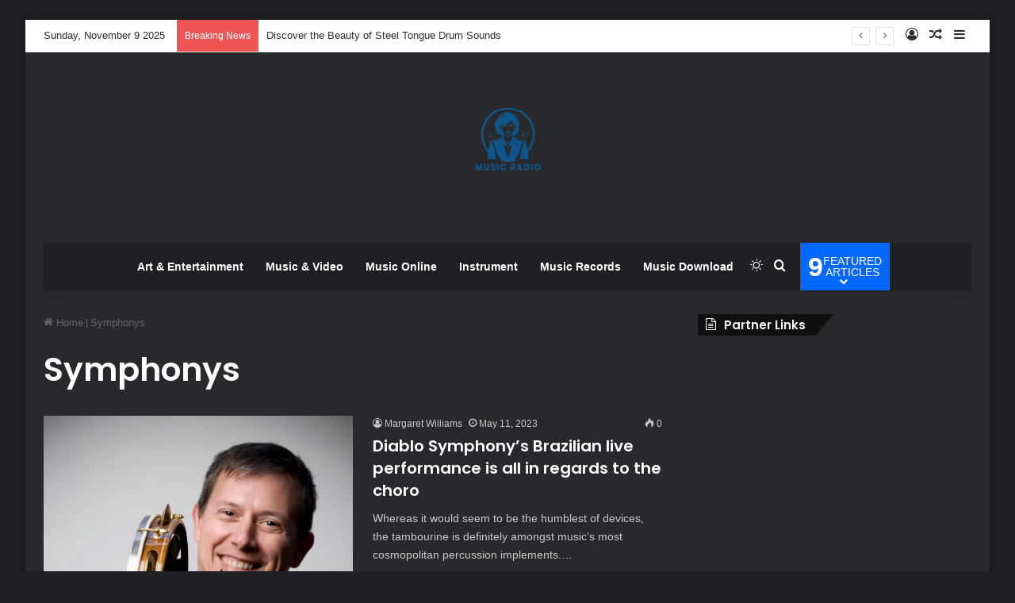

--- FILE ---
content_type: text/html; charset=UTF-8
request_url: https://247musicradio.com/tag/symphonys
body_size: 15188
content:
<!DOCTYPE html>
<html lang="en-US" class="dark-skin" data-skin="dark">
<head>
	<meta charset="UTF-8" />
	<link rel="profile" href="https://gmpg.org/xfn/11" />
	<title>Symphonys &#8211; 247 Music Radio</title>
<meta name='robots' content='max-image-preview:large' />
	<style>img:is([sizes="auto" i], [sizes^="auto," i]) { contain-intrinsic-size: 3000px 1500px }</style>
	<link rel="alternate" type="application/rss+xml" title="247 Music Radio &raquo; Feed" href="https://247musicradio.com/feed" />
		<script type="text/javascript">
			try {
				if( 'undefined' != typeof localStorage ){
					var tieSkin = localStorage.getItem('tie-skin');
				}

				
				var html = document.getElementsByTagName('html')[0].classList,
						htmlSkin = 'light';

				if( html.contains('dark-skin') ){
					htmlSkin = 'dark';
				}

				if( tieSkin != null && tieSkin != htmlSkin ){
					html.add('tie-skin-inverted');
					var tieSkinInverted = true;
				}

				if( tieSkin == 'dark' ){
					html.add('dark-skin');
				}
				else if( tieSkin == 'light' ){
					html.remove( 'dark-skin' );
				}
				
			} catch(e) { console.log( e ) }

		</script>
		<link rel="alternate" type="application/rss+xml" title="247 Music Radio &raquo; Symphonys Tag Feed" href="https://247musicradio.com/tag/symphonys/feed" />

		<style type="text/css">
			:root{				
			--tie-preset-gradient-1: linear-gradient(135deg, rgba(6, 147, 227, 1) 0%, rgb(155, 81, 224) 100%);
			--tie-preset-gradient-2: linear-gradient(135deg, rgb(122, 220, 180) 0%, rgb(0, 208, 130) 100%);
			--tie-preset-gradient-3: linear-gradient(135deg, rgba(252, 185, 0, 1) 0%, rgba(255, 105, 0, 1) 100%);
			--tie-preset-gradient-4: linear-gradient(135deg, rgba(255, 105, 0, 1) 0%, rgb(207, 46, 46) 100%);
			--tie-preset-gradient-5: linear-gradient(135deg, rgb(238, 238, 238) 0%, rgb(169, 184, 195) 100%);
			--tie-preset-gradient-6: linear-gradient(135deg, rgb(74, 234, 220) 0%, rgb(151, 120, 209) 20%, rgb(207, 42, 186) 40%, rgb(238, 44, 130) 60%, rgb(251, 105, 98) 80%, rgb(254, 248, 76) 100%);
			--tie-preset-gradient-7: linear-gradient(135deg, rgb(255, 206, 236) 0%, rgb(152, 150, 240) 100%);
			--tie-preset-gradient-8: linear-gradient(135deg, rgb(254, 205, 165) 0%, rgb(254, 45, 45) 50%, rgb(107, 0, 62) 100%);
			--tie-preset-gradient-9: linear-gradient(135deg, rgb(255, 203, 112) 0%, rgb(199, 81, 192) 50%, rgb(65, 88, 208) 100%);
			--tie-preset-gradient-10: linear-gradient(135deg, rgb(255, 245, 203) 0%, rgb(182, 227, 212) 50%, rgb(51, 167, 181) 100%);
			--tie-preset-gradient-11: linear-gradient(135deg, rgb(202, 248, 128) 0%, rgb(113, 206, 126) 100%);
			--tie-preset-gradient-12: linear-gradient(135deg, rgb(2, 3, 129) 0%, rgb(40, 116, 252) 100%);
			--tie-preset-gradient-13: linear-gradient(135deg, #4D34FA, #ad34fa);
			--tie-preset-gradient-14: linear-gradient(135deg, #0057FF, #31B5FF);
			--tie-preset-gradient-15: linear-gradient(135deg, #FF007A, #FF81BD);
			--tie-preset-gradient-16: linear-gradient(135deg, #14111E, #4B4462);
			--tie-preset-gradient-17: linear-gradient(135deg, #F32758, #FFC581);

			
					--main-nav-background: #1f2024;
					--main-nav-secondry-background: rgba(0,0,0,0.2);
					--main-nav-primary-color: #0088ff;
					--main-nav-contrast-primary-color: #FFFFFF;
					--main-nav-text-color: #FFFFFF;
					--main-nav-secondry-text-color: rgba(225,255,255,0.5);
					--main-nav-main-border-color: rgba(255,255,255,0.07);
					--main-nav-secondry-border-color: rgba(255,255,255,0.04);
				--tie-buttons-radius: 8px;
			}
		</style>
	<meta name="viewport" content="width=device-width, initial-scale=1.0" /><script type="text/javascript">
/* <![CDATA[ */
window._wpemojiSettings = {"baseUrl":"https:\/\/s.w.org\/images\/core\/emoji\/16.0.1\/72x72\/","ext":".png","svgUrl":"https:\/\/s.w.org\/images\/core\/emoji\/16.0.1\/svg\/","svgExt":".svg","source":{"concatemoji":"https:\/\/247musicradio.com\/wp-includes\/js\/wp-emoji-release.min.js?ver=6.8.3"}};
/*! This file is auto-generated */
!function(s,n){var o,i,e;function c(e){try{var t={supportTests:e,timestamp:(new Date).valueOf()};sessionStorage.setItem(o,JSON.stringify(t))}catch(e){}}function p(e,t,n){e.clearRect(0,0,e.canvas.width,e.canvas.height),e.fillText(t,0,0);var t=new Uint32Array(e.getImageData(0,0,e.canvas.width,e.canvas.height).data),a=(e.clearRect(0,0,e.canvas.width,e.canvas.height),e.fillText(n,0,0),new Uint32Array(e.getImageData(0,0,e.canvas.width,e.canvas.height).data));return t.every(function(e,t){return e===a[t]})}function u(e,t){e.clearRect(0,0,e.canvas.width,e.canvas.height),e.fillText(t,0,0);for(var n=e.getImageData(16,16,1,1),a=0;a<n.data.length;a++)if(0!==n.data[a])return!1;return!0}function f(e,t,n,a){switch(t){case"flag":return n(e,"\ud83c\udff3\ufe0f\u200d\u26a7\ufe0f","\ud83c\udff3\ufe0f\u200b\u26a7\ufe0f")?!1:!n(e,"\ud83c\udde8\ud83c\uddf6","\ud83c\udde8\u200b\ud83c\uddf6")&&!n(e,"\ud83c\udff4\udb40\udc67\udb40\udc62\udb40\udc65\udb40\udc6e\udb40\udc67\udb40\udc7f","\ud83c\udff4\u200b\udb40\udc67\u200b\udb40\udc62\u200b\udb40\udc65\u200b\udb40\udc6e\u200b\udb40\udc67\u200b\udb40\udc7f");case"emoji":return!a(e,"\ud83e\udedf")}return!1}function g(e,t,n,a){var r="undefined"!=typeof WorkerGlobalScope&&self instanceof WorkerGlobalScope?new OffscreenCanvas(300,150):s.createElement("canvas"),o=r.getContext("2d",{willReadFrequently:!0}),i=(o.textBaseline="top",o.font="600 32px Arial",{});return e.forEach(function(e){i[e]=t(o,e,n,a)}),i}function t(e){var t=s.createElement("script");t.src=e,t.defer=!0,s.head.appendChild(t)}"undefined"!=typeof Promise&&(o="wpEmojiSettingsSupports",i=["flag","emoji"],n.supports={everything:!0,everythingExceptFlag:!0},e=new Promise(function(e){s.addEventListener("DOMContentLoaded",e,{once:!0})}),new Promise(function(t){var n=function(){try{var e=JSON.parse(sessionStorage.getItem(o));if("object"==typeof e&&"number"==typeof e.timestamp&&(new Date).valueOf()<e.timestamp+604800&&"object"==typeof e.supportTests)return e.supportTests}catch(e){}return null}();if(!n){if("undefined"!=typeof Worker&&"undefined"!=typeof OffscreenCanvas&&"undefined"!=typeof URL&&URL.createObjectURL&&"undefined"!=typeof Blob)try{var e="postMessage("+g.toString()+"("+[JSON.stringify(i),f.toString(),p.toString(),u.toString()].join(",")+"));",a=new Blob([e],{type:"text/javascript"}),r=new Worker(URL.createObjectURL(a),{name:"wpTestEmojiSupports"});return void(r.onmessage=function(e){c(n=e.data),r.terminate(),t(n)})}catch(e){}c(n=g(i,f,p,u))}t(n)}).then(function(e){for(var t in e)n.supports[t]=e[t],n.supports.everything=n.supports.everything&&n.supports[t],"flag"!==t&&(n.supports.everythingExceptFlag=n.supports.everythingExceptFlag&&n.supports[t]);n.supports.everythingExceptFlag=n.supports.everythingExceptFlag&&!n.supports.flag,n.DOMReady=!1,n.readyCallback=function(){n.DOMReady=!0}}).then(function(){return e}).then(function(){var e;n.supports.everything||(n.readyCallback(),(e=n.source||{}).concatemoji?t(e.concatemoji):e.wpemoji&&e.twemoji&&(t(e.twemoji),t(e.wpemoji)))}))}((window,document),window._wpemojiSettings);
/* ]]> */
</script>

<style id='wp-emoji-styles-inline-css' type='text/css'>

	img.wp-smiley, img.emoji {
		display: inline !important;
		border: none !important;
		box-shadow: none !important;
		height: 1em !important;
		width: 1em !important;
		margin: 0 0.07em !important;
		vertical-align: -0.1em !important;
		background: none !important;
		padding: 0 !important;
	}
</style>
<link rel='stylesheet' id='dashicons-css' href='https://247musicradio.com/wp-includes/css/dashicons.min.css?ver=6.8.3' type='text/css' media='all' />
<link rel='stylesheet' id='admin-bar-css' href='https://247musicradio.com/wp-includes/css/admin-bar.min.css?ver=6.8.3' type='text/css' media='all' />
<style id='admin-bar-inline-css' type='text/css'>

    /* Hide CanvasJS credits for P404 charts specifically */
    #p404RedirectChart .canvasjs-chart-credit {
        display: none !important;
    }
    
    #p404RedirectChart canvas {
        border-radius: 6px;
    }

    .p404-redirect-adminbar-weekly-title {
        font-weight: bold;
        font-size: 14px;
        color: #fff;
        margin-bottom: 6px;
    }

    #wpadminbar #wp-admin-bar-p404_free_top_button .ab-icon:before {
        content: "\f103";
        color: #dc3545;
        top: 3px;
    }
    
    #wp-admin-bar-p404_free_top_button .ab-item {
        min-width: 80px !important;
        padding: 0px !important;
    }
    
    /* Ensure proper positioning and z-index for P404 dropdown */
    .p404-redirect-adminbar-dropdown-wrap { 
        min-width: 0; 
        padding: 0;
        position: static !important;
    }
    
    #wpadminbar #wp-admin-bar-p404_free_top_button_dropdown {
        position: static !important;
    }
    
    #wpadminbar #wp-admin-bar-p404_free_top_button_dropdown .ab-item {
        padding: 0 !important;
        margin: 0 !important;
    }
    
    .p404-redirect-dropdown-container {
        min-width: 340px;
        padding: 18px 18px 12px 18px;
        background: #23282d !important;
        color: #fff;
        border-radius: 12px;
        box-shadow: 0 8px 32px rgba(0,0,0,0.25);
        margin-top: 10px;
        position: relative !important;
        z-index: 999999 !important;
        display: block !important;
        border: 1px solid #444;
    }
    
    /* Ensure P404 dropdown appears on hover */
    #wpadminbar #wp-admin-bar-p404_free_top_button .p404-redirect-dropdown-container { 
        display: none !important;
    }
    
    #wpadminbar #wp-admin-bar-p404_free_top_button:hover .p404-redirect-dropdown-container { 
        display: block !important;
    }
    
    #wpadminbar #wp-admin-bar-p404_free_top_button:hover #wp-admin-bar-p404_free_top_button_dropdown .p404-redirect-dropdown-container {
        display: block !important;
    }
    
    .p404-redirect-card {
        background: #2c3338;
        border-radius: 8px;
        padding: 18px 18px 12px 18px;
        box-shadow: 0 2px 8px rgba(0,0,0,0.07);
        display: flex;
        flex-direction: column;
        align-items: flex-start;
        border: 1px solid #444;
    }
    
    .p404-redirect-btn {
        display: inline-block;
        background: #dc3545;
        color: #fff !important;
        font-weight: bold;
        padding: 5px 22px;
        border-radius: 8px;
        text-decoration: none;
        font-size: 17px;
        transition: background 0.2s, box-shadow 0.2s;
        margin-top: 8px;
        box-shadow: 0 2px 8px rgba(220,53,69,0.15);
        text-align: center;
        line-height: 1.6;
    }
    
    .p404-redirect-btn:hover {
        background: #c82333;
        color: #fff !important;
        box-shadow: 0 4px 16px rgba(220,53,69,0.25);
    }
    
    /* Prevent conflicts with other admin bar dropdowns */
    #wpadminbar .ab-top-menu > li:hover > .ab-item,
    #wpadminbar .ab-top-menu > li.hover > .ab-item {
        z-index: auto;
    }
    
    #wpadminbar #wp-admin-bar-p404_free_top_button:hover > .ab-item {
        z-index: 999998 !important;
    }
    
</style>
<link rel='stylesheet' id='ez-toc-css' href='https://247musicradio.com/wp-content/plugins/easy-table-of-contents/assets/css/screen.min.css?ver=2.0.76' type='text/css' media='all' />
<style id='ez-toc-inline-css' type='text/css'>
div#ez-toc-container .ez-toc-title {font-size: 120%;}div#ez-toc-container .ez-toc-title {font-weight: 500;}div#ez-toc-container ul li , div#ez-toc-container ul li a {font-size: 95%;}div#ez-toc-container ul li , div#ez-toc-container ul li a {font-weight: 500;}div#ez-toc-container nav ul ul li {font-size: 90%;}
.ez-toc-container-direction {direction: ltr;}.ez-toc-counter ul{counter-reset: item ;}.ez-toc-counter nav ul li a::before {content: counters(item, '.', decimal) '. ';display: inline-block;counter-increment: item;flex-grow: 0;flex-shrink: 0;margin-right: .2em; float: left; }.ez-toc-widget-direction {direction: ltr;}.ez-toc-widget-container ul{counter-reset: item ;}.ez-toc-widget-container nav ul li a::before {content: counters(item, '.', decimal) '. ';display: inline-block;counter-increment: item;flex-grow: 0;flex-shrink: 0;margin-right: .2em; float: left; }
</style>
<link rel='stylesheet' id='tie-css-base-css' href='https://247musicradio.com/wp-content/themes/jannah/assets/css/base.min.css?ver=7.2.0' type='text/css' media='all' />
<link rel='stylesheet' id='tie-css-styles-css' href='https://247musicradio.com/wp-content/themes/jannah/assets/css/style.min.css?ver=7.2.0' type='text/css' media='all' />
<link rel='stylesheet' id='tie-css-widgets-css' href='https://247musicradio.com/wp-content/themes/jannah/assets/css/widgets.min.css?ver=7.2.0' type='text/css' media='all' />
<link rel='stylesheet' id='tie-css-helpers-css' href='https://247musicradio.com/wp-content/themes/jannah/assets/css/helpers.min.css?ver=7.2.0' type='text/css' media='all' />
<link rel='stylesheet' id='tie-fontawesome5-css' href='https://247musicradio.com/wp-content/themes/jannah/assets/css/fontawesome.css?ver=7.2.0' type='text/css' media='all' />
<link rel='stylesheet' id='tie-css-ilightbox-css' href='https://247musicradio.com/wp-content/themes/jannah/assets/ilightbox/dark-skin/skin.css?ver=7.2.0' type='text/css' media='all' />
<style id='tie-css-ilightbox-inline-css' type='text/css'>
.wf-active .logo-text,.wf-active h1,.wf-active h2,.wf-active h3,.wf-active h4,.wf-active h5,.wf-active h6,.wf-active .the-subtitle{font-family: 'Poppins';}
</style>
<script type="text/javascript" src="https://247musicradio.com/wp-includes/js/jquery/jquery.min.js?ver=3.7.1" id="jquery-core-js"></script>
<script type="text/javascript" src="https://247musicradio.com/wp-includes/js/jquery/jquery-migrate.min.js?ver=3.4.1" id="jquery-migrate-js"></script>
<link rel="https://api.w.org/" href="https://247musicradio.com/wp-json/" /><link rel="alternate" title="JSON" type="application/json" href="https://247musicradio.com/wp-json/wp/v2/tags/2256" /><link rel="EditURI" type="application/rsd+xml" title="RSD" href="https://247musicradio.com/xmlrpc.php?rsd" />
<meta name="generator" content="WordPress 6.8.3" />
<!-- FIFU:meta:begin:image -->
<meta property="og:image" content="https://i0.wp.com/www.mercurynews.com/wp-content/uploads/2023/05/SJM-L-TEASERS-0511-02.jpg?fit=620,9999px&ssl=1" />
<!-- FIFU:meta:end:image --><!-- FIFU:meta:begin:twitter -->
<meta name="twitter:image" content="https://i0.wp.com/www.mercurynews.com/wp-content/uploads/2023/05/SJM-L-TEASERS-0511-02.jpg?fit=620,9999px&ssl=1" />
<!-- FIFU:meta:end:twitter --><!-- HFCM by 99 Robots - Snippet # 1: GSC -->
<meta name="google-site-verification" content="H5h7BST8AR9KDJJZbIHdoLepLEBK0K4WIT9un5e03o8" />
<!-- /end HFCM by 99 Robots -->
<!-- HFCM by 99 Robots - Snippet # 2: getlinko -->
<meta name="getlinko-verify-code" content="getlinko-verify-42345d9265bb7fd5f479032dc92fbf4288f4b43e"/>
<!-- /end HFCM by 99 Robots -->
<meta http-equiv="X-UA-Compatible" content="IE=edge">
<link rel="icon" href="https://247musicradio.com/wp-content/uploads/2023/01/cropped-radio-4416301-3663952-32x32.png" sizes="32x32" />
<link rel="icon" href="https://247musicradio.com/wp-content/uploads/2023/01/cropped-radio-4416301-3663952-192x192.png" sizes="192x192" />
<link rel="apple-touch-icon" href="https://247musicradio.com/wp-content/uploads/2023/01/cropped-radio-4416301-3663952-180x180.png" />
<meta name="msapplication-TileImage" content="https://247musicradio.com/wp-content/uploads/2023/01/cropped-radio-4416301-3663952-270x270.png" />
</head>

<body id="tie-body" class="archive tag tag-symphonys tag-2256 wp-theme-jannah boxed-layout framed-layout wrapper-has-shadow block-head-4 block-head-6 magazine2 is-thumb-overlay-disabled is-desktop is-header-layout-2 sidebar-right has-sidebar">



<div class="background-overlay">

	<div id="tie-container" class="site tie-container">

		
		<div id="tie-wrapper">

			
<header id="theme-header" class="theme-header header-layout-2 main-nav-dark main-nav-default-dark main-nav-below main-nav-boxed no-stream-item top-nav-active top-nav-light top-nav-default-light top-nav-above has-shadow has-normal-width-logo mobile-header-default">
	
<nav id="top-nav"  class="has-date-breaking-components top-nav header-nav has-breaking-news" aria-label="Secondary Navigation">
	<div class="container">
		<div class="topbar-wrapper">

			
					<div class="topbar-today-date">
						Sunday, November 9 2025					</div>
					
			<div class="tie-alignleft">
				
<div class="breaking controls-is-active">

	<span class="breaking-title">
		<span class="tie-icon-bolt breaking-icon" aria-hidden="true"></span>
		<span class="breaking-title-text">Breaking News</span>
	</span>

	<ul id="breaking-news-in-header" class="breaking-news" data-type="reveal" data-arrows="true">

		
							<li class="news-item">
								<a href="https://247musicradio.com/discover-the-beauty-of-steel-tongue-drum-sounds.html">Discover the Beauty of Steel Tongue Drum Sounds</a>
							</li>

							
							<li class="news-item">
								<a href="https://247musicradio.com/music-online-explore-new-releases-and-discover-hidden-gems.html">Music Online: Explore New Releases and Discover Hidden Gems</a>
							</li>

							
							<li class="news-item">
								<a href="https://247musicradio.com/instrument-trends-whats-next-in-precision-and-performance.html">Instrument Trends: What&#8217;s Next in Precision and Performance</a>
							</li>

							
							<li class="news-item">
								<a href="https://247musicradio.com/music-download-trends-and-safe-practices-in-2024.html">Music Download Trends and Safe Practices in 2024</a>
							</li>

							
							<li class="news-item">
								<a href="https://247musicradio.com/art-entertainment-celebrating-talent-and-innovation-in-the-arts.html">Art &#038; Entertainment: Celebrating Talent and Innovation in the Arts</a>
							</li>

							
							<li class="news-item">
								<a href="https://247musicradio.com/music-video-the-ultimate-guide-to-multimedia-entertainment.html">Music &#038; Video: The Ultimate Guide to Multimedia Entertainment</a>
							</li>

							
							<li class="news-item">
								<a href="https://247musicradio.com/music-records-worth-collecting-for-every-genre-lover.html">Music Records Worth Collecting for Every Genre Lover</a>
							</li>

							
							<li class="news-item">
								<a href="https://247musicradio.com/music-online-a-gateway-to-global-sounds-and-artists.html">Music Online: A Gateway to Global Sounds and Artists</a>
							</li>

							
							<li class="news-item">
								<a href="https://247musicradio.com/instrument-history-tracing-the-roots-of-musical-expression.html">Instrument History: Tracing the Roots of Musical Expression</a>
							</li>

							
							<li class="news-item">
								<a href="https://247musicradio.com/music-video-collaborations-blending-artistic-expressions.html">Music &#038; Video Collaborations: Blending Artistic Expressions</a>
							</li>

							
	</ul>
</div><!-- #breaking /-->
			</div><!-- .tie-alignleft /-->

			<div class="tie-alignright">
				<ul class="components">
	
		<li class=" popup-login-icon menu-item custom-menu-link">
			<a href="#" class="lgoin-btn tie-popup-trigger">
				<span class="tie-icon-author" aria-hidden="true"></span>
				<span class="screen-reader-text">Log In</span>			</a>
		</li>

				<li class="random-post-icon menu-item custom-menu-link">
		<a href="/tag/symphonys?random-post=1" class="random-post" title="Random Article" rel="nofollow">
			<span class="tie-icon-random" aria-hidden="true"></span>
			<span class="screen-reader-text">Random Article</span>
		</a>
	</li>
		<li class="side-aside-nav-icon menu-item custom-menu-link">
		<a href="#">
			<span class="tie-icon-navicon" aria-hidden="true"></span>
			<span class="screen-reader-text">Sidebar</span>
		</a>
	</li>
	</ul><!-- Components -->			</div><!-- .tie-alignright /-->

		</div><!-- .topbar-wrapper /-->
	</div><!-- .container /-->
</nav><!-- #top-nav /-->

<div class="container header-container">
	<div class="tie-row logo-row">

		
		<div class="logo-wrapper">
			<div class="tie-col-md-4 logo-container clearfix">
				<div id="mobile-header-components-area_1" class="mobile-header-components"><ul class="components"><li class="mobile-component_menu custom-menu-link"><a href="#" id="mobile-menu-icon" class=""><span class="tie-mobile-menu-icon tie-icon-grid-4"></span><span class="screen-reader-text">Menu</span></a></li></ul></div>
		<div id="logo" class="image-logo" >

			
			<a title="247 Music Radio" href="https://247musicradio.com/">
				
				<picture class="tie-logo-default tie-logo-picture">
					
					<source class="tie-logo-source-default tie-logo-source" srcset="https://247musicradio.com/wp-content/uploads/2025/07/Screenshot_2025-07-19_093449-removebg-preview-1.png">
					<img class="tie-logo-img-default tie-logo-img" src="https://247musicradio.com/wp-content/uploads/2025/07/Screenshot_2025-07-19_093449-removebg-preview-1.png" alt="247 Music Radio" width="560" height="160" style="max-height:160px; width: auto;" />
				</picture>
						</a>

			
		</div><!-- #logo /-->

		<div id="mobile-header-components-area_2" class="mobile-header-components"><ul class="components"><li class="mobile-component_search custom-menu-link">
				<a href="#" class="tie-search-trigger-mobile">
					<span class="tie-icon-search tie-search-icon" aria-hidden="true"></span>
					<span class="screen-reader-text">Search for</span>
				</a>
			</li></ul></div>			</div><!-- .tie-col /-->
		</div><!-- .logo-wrapper /-->

		
	</div><!-- .tie-row /-->
</div><!-- .container /-->

<div class="main-nav-wrapper">
	<nav id="main-nav" data-skin="search-in-main-nav" class="main-nav header-nav live-search-parent menu-style-solid-bg menu-style-side-arrow"  aria-label="Primary Navigation">
		<div class="container">

			<div class="main-menu-wrapper">

				
				<div id="menu-components-wrap">

					
					<div class="main-menu main-menu-wrap">
						<div id="main-nav-menu" class="main-menu header-menu"><ul id="menu-navigasi-atas" class="menu"><li id="menu-item-25" class="menu-item menu-item-type-taxonomy menu-item-object-category menu-item-25"><a href="https://247musicradio.com/category/art-entertainment">Art &amp; Entertainment</a></li>
<li id="menu-item-27" class="menu-item menu-item-type-taxonomy menu-item-object-category menu-item-27"><a href="https://247musicradio.com/category/music-video">Music &amp; Video</a></li>
<li id="menu-item-29" class="menu-item menu-item-type-taxonomy menu-item-object-category menu-item-29"><a href="https://247musicradio.com/category/music-online">Music Online</a></li>
<li id="menu-item-26" class="menu-item menu-item-type-taxonomy menu-item-object-category menu-item-26"><a href="https://247musicradio.com/category/instrument">Instrument</a></li>
<li id="menu-item-30" class="menu-item menu-item-type-taxonomy menu-item-object-category menu-item-30"><a href="https://247musicradio.com/category/music-records">Music Records</a></li>
<li id="menu-item-28" class="menu-item menu-item-type-taxonomy menu-item-object-category menu-item-28"><a href="https://247musicradio.com/category/music-download">Music Download</a></li>
</ul></div>					</div><!-- .main-menu /-->

					<ul class="components">	<li class="skin-icon menu-item custom-menu-link">
		<a href="#" class="change-skin" title="Switch skin">
			<span class="tie-icon-moon change-skin-icon" aria-hidden="true"></span>
			<span class="screen-reader-text">Switch skin</span>
		</a>
	</li>
				<li class="search-compact-icon menu-item custom-menu-link">
				<a href="#" class="tie-search-trigger">
					<span class="tie-icon-search tie-search-icon" aria-hidden="true"></span>
					<span class="screen-reader-text">Search for</span>
				</a>
			</li>
			
		<li id="menu-featured-posts" class="custom-menu-link menu mega-menu mega-links-3col">
			<a class="menu-featured-posts-title" href="#">
				<strong>9</strong>				<div class="menu-featured-posts-words">
					<span>featured</span><span>articles</span>
				</div><!-- .menu-featured-posts-words -->
			</a><!-- .menu-featured-posts-title -->
			
			<div class="comp-sub-menu ">
				<ul class="sub-menu-columns">
					
					<li class="mega-link-column">
													<div class="post-widget-thumbnail">
								
			<a aria-label="Instrument Trends: What&#8217;s Next in Precision and Performance" href="https://247musicradio.com/instrument-trends-whats-next-in-precision-and-performance.html" class="post-thumb"><img post-id="2651" fifu-featured="1" width="220" height="136" src="https://images.unsplash.com/photo-1698912167214-42418349d349?crop=entropy&amp;cs=tinysrgb&amp;fit=max&amp;fm=jpg&amp;ixid=M3wxMjA3fDB8MXxzZWFyY2h8NHx8SW5zdHJ1bWVudCUyMFRyZW5kcyUzQSUyMFdoYXQlMjdzJTIwTmV4dCUyMGluJTIwUHJlY2lzaW9uJTIwYW5kJTIwUGVyZm9ybWFuY2V8ZW58MHx8fHwxNzUyMTMzNjk1fDA&amp;ixlib=rb-4.1.0&amp;q=80&amp;w=1200" class="attachment-jannah-image-small size-jannah-image-small tie-small-image wp-post-image" alt="Instrument Trends" title="Instrument Trends" title="Instrument Trends" decoding="async" /></a>							</div>
						
						<h3 class="post-box-title">
							<a class="mega-menu-link" href="https://247musicradio.com/instrument-trends-whats-next-in-precision-and-performance.html">Instrument Trends: What&#8217;s Next in Precision and Performance</a>
						</h3>

												<div class="post-meta clearfix">
							<span class="date meta-item tie-icon">December 13, 2024</span>						</div>
						
					</li>
					
					<li class="mega-link-column">
													<div class="post-widget-thumbnail">
								
			<a aria-label="Music Download Trends and Safe Practices in 2024" href="https://247musicradio.com/music-download-trends-and-safe-practices-in-2024.html" class="post-thumb"><img post-id="2657" fifu-featured="1" width="220" height="124" src="https://plus.unsplash.com/premium_photo-1727875342675-2e5f57ba05d4?crop=entropy&amp;cs=tinysrgb&amp;fit=max&amp;fm=jpg&amp;ixid=M3wxMjA3fDB8MXxzZWFyY2h8OXx8TXVzaWMlMjBEb3dubG9hZCUyMFRyZW5kcyUyMGFuZCUyMFNhZmUlMjBQcmFjdGljZXMlMjBpbiUyMDIwMjR8ZW58MHx8fHwxNzUyMTMzODEyfDA&amp;ixlib=rb-4.1.0&amp;q=80&amp;w=1200" class="attachment-jannah-image-small size-jannah-image-small tie-small-image wp-post-image" alt="Music Download" title="Music Download" title="Music Download" decoding="async" /></a>							</div>
						
						<h3 class="post-box-title">
							<a class="mega-menu-link" href="https://247musicradio.com/music-download-trends-and-safe-practices-in-2024.html">Music Download Trends and Safe Practices in 2024</a>
						</h3>

												<div class="post-meta clearfix">
							<span class="date meta-item tie-icon">December 5, 2024</span>						</div>
						
					</li>
					
					<li class="mega-link-column">
													<div class="post-widget-thumbnail">
								
			<a aria-label="Music &#038; Video: The Ultimate Guide to Multimedia Entertainment" href="https://247musicradio.com/music-video-the-ultimate-guide-to-multimedia-entertainment.html" class="post-thumb"><img post-id="2645" fifu-featured="1" width="220" height="147" src="https://www.cobblestonelearning.com/wp-content/uploads/2021/06/iStock-1139664615.jpg" class="attachment-jannah-image-small size-jannah-image-small tie-small-image wp-post-image" alt="Music &amp; Video" title="Music &amp; Video" title="Music &amp; Video" decoding="async" /></a>							</div>
						
						<h3 class="post-box-title">
							<a class="mega-menu-link" href="https://247musicradio.com/music-video-the-ultimate-guide-to-multimedia-entertainment.html">Music &#038; Video: The Ultimate Guide to Multimedia Entertainment</a>
						</h3>

												<div class="post-meta clearfix">
							<span class="date meta-item tie-icon">November 20, 2024</span>						</div>
						
					</li>
					
					<li class="mega-link-column">
													<div class="post-widget-thumbnail">
								
			<a aria-label="Music Records Worth Collecting for Every Genre Lover" href="https://247musicradio.com/music-records-worth-collecting-for-every-genre-lover.html" class="post-thumb"><img post-id="2654" fifu-featured="1" width="220" height="123" src="https://encrypted-tbn0.gstatic.com/images?q=tbn:ANd9GcSjyWGbE_F3UhZkAtEkJ3_n8-bsbk8oVYZWEQ&amp;s" class="attachment-jannah-image-small size-jannah-image-small tie-small-image wp-post-image" alt="Music Records" title="Music Records" title="Music Records" decoding="async" /></a>							</div>
						
						<h3 class="post-box-title">
							<a class="mega-menu-link" href="https://247musicradio.com/music-records-worth-collecting-for-every-genre-lover.html">Music Records Worth Collecting for Every Genre Lover</a>
						</h3>

												<div class="post-meta clearfix">
							<span class="date meta-item tie-icon">November 13, 2024</span>						</div>
						
					</li>
					
					<li class="mega-link-column">
													<div class="post-widget-thumbnail">
								
			<a aria-label="Instrument History: Tracing the Roots of Musical Expression" href="https://247musicradio.com/instrument-history-tracing-the-roots-of-musical-expression.html" class="post-thumb"><img post-id="2621" fifu-featured="1" width="220" height="142" src="https://www.normans.co.uk/cdn/shop/articles/nms-blog_0002_AdobeStock_98591882_600x.jpg?v=1629213637" class="attachment-jannah-image-small size-jannah-image-small tie-small-image wp-post-image" alt="history of the Instrument" title="history of the Instrument" title="history of the Instrument" decoding="async" /></a>							</div>
						
						<h3 class="post-box-title">
							<a class="mega-menu-link" href="https://247musicradio.com/instrument-history-tracing-the-roots-of-musical-expression.html">Instrument History: Tracing the Roots of Musical Expression</a>
						</h3>

												<div class="post-meta clearfix">
							<span class="date meta-item tie-icon">October 2, 2024</span>						</div>
						
					</li>
					
					<li class="mega-link-column">
													<div class="post-widget-thumbnail">
								
			<a aria-label="Music &#038; Video Collaborations: Blending Artistic Expressions" href="https://247musicradio.com/music-video-collaborations-blending-artistic-expressions.html" class="post-thumb"><img post-id="2618" fifu-featured="1" width="220" height="126" src="https://th.bing.com/th/id/OIG1.K3UzUDPcE1KgQipCQCZ2?w=1792&amp;h=1024&amp;rs=1&amp;pid=ImgDetMain" class="attachment-jannah-image-small size-jannah-image-small tie-small-image wp-post-image" alt="Music &amp; Video" title="Music &amp; Video" title="Music &amp; Video" decoding="async" /></a>							</div>
						
						<h3 class="post-box-title">
							<a class="mega-menu-link" href="https://247musicradio.com/music-video-collaborations-blending-artistic-expressions.html">Music &#038; Video Collaborations: Blending Artistic Expressions</a>
						</h3>

												<div class="post-meta clearfix">
							<span class="date meta-item tie-icon">October 1, 2024</span>						</div>
						
					</li>
					
					<li class="mega-link-column">
													<div class="post-widget-thumbnail">
								
			<a aria-label="Bao Next in Fashion: Where Style and Music Harmonize" href="https://247musicradio.com/bao-next-in-fashion-where-style-and-music-harmonize.html" class="post-thumb"><img post-id="2614" fifu-featured="1" width="220" height="126" src="https://th.bing.com/th/id/OIG2.QalIHscF2KxWK7NKco66?w=1792&amp;h=1024&amp;rs=1&amp;pid=ImgDetMain" class="attachment-jannah-image-small size-jannah-image-small tie-small-image wp-post-image" alt="Bao Next in Fashion" title="Bao Next in Fashion" title="Bao Next in Fashion" decoding="async" /></a>							</div>
						
						<h3 class="post-box-title">
							<a class="mega-menu-link" href="https://247musicradio.com/bao-next-in-fashion-where-style-and-music-harmonize.html">Bao Next in Fashion: Where Style and Music Harmonize</a>
						</h3>

												<div class="post-meta clearfix">
							<span class="date meta-item tie-icon">September 24, 2024</span>						</div>
						
					</li>
					
					<li class="mega-link-column">
													<div class="post-widget-thumbnail">
								
			<a aria-label="Elevate Your Playlist: Discover Premium Music Download Options" href="https://247musicradio.com/elevate-your-playlist-discover-premium-music-download-options.html" class="post-thumb"><img post-id="2610" fifu-featured="1" width="220" height="126" src="https://th.bing.com/th/id/OIG2.nA.tVa7oJxW9RVFPZMf9?w=1792&amp;h=1024&amp;rs=1&amp;pid=ImgDetMain" class="attachment-jannah-image-small size-jannah-image-small tie-small-image wp-post-image" alt="Music Download" title="Music Download" title="Music Download" decoding="async" /></a>							</div>
						
						<h3 class="post-box-title">
							<a class="mega-menu-link" href="https://247musicradio.com/elevate-your-playlist-discover-premium-music-download-options.html">Elevate Your Playlist: Discover Premium Music Download Options</a>
						</h3>

												<div class="post-meta clearfix">
							<span class="date meta-item tie-icon">September 20, 2024</span>						</div>
						
					</li>
					
					<li class="mega-link-column">
													<div class="post-widget-thumbnail">
								
			<a aria-label="The Best Music and Video Software for Editing in 2024" href="https://247musicradio.com/the-best-music-and-video-software-for-editing-in-2024.html" class="post-thumb"><img post-id="2538" fifu-featured="1" width="220" height="124" src="https://img.freepik.com/free-photo/top-view-hand-typing-laptop_23-2148845402.jpg?ga=GA1.1.1565577062.1721120094&amp;semt=ais_hybrid" class="attachment-jannah-image-small size-jannah-image-small tie-small-image wp-post-image" alt="Music and Video" title="Music and Video" title="Music and Video" decoding="async" /></a>							</div>
						
						<h3 class="post-box-title">
							<a class="mega-menu-link" href="https://247musicradio.com/the-best-music-and-video-software-for-editing-in-2024.html">The Best Music and Video Software for Editing in 2024</a>
						</h3>

												<div class="post-meta clearfix">
							<span class="date meta-item tie-icon">August 19, 2024</span>						</div>
						
					</li>
									</ul>
			</div>
		</li>	

	</ul><!-- Components -->
				</div><!-- #menu-components-wrap /-->
			</div><!-- .main-menu-wrapper /-->
		</div><!-- .container /-->

			</nav><!-- #main-nav /-->
</div><!-- .main-nav-wrapper /-->

</header>

		<script type="text/javascript">
			try{if("undefined"!=typeof localStorage){var header,mnIsDark=!1,tnIsDark=!1;(header=document.getElementById("theme-header"))&&((header=header.classList).contains("main-nav-default-dark")&&(mnIsDark=!0),header.contains("top-nav-default-dark")&&(tnIsDark=!0),"dark"==tieSkin?(header.add("main-nav-dark","top-nav-dark"),header.remove("main-nav-light","top-nav-light")):"light"==tieSkin&&(mnIsDark||(header.remove("main-nav-dark"),header.add("main-nav-light")),tnIsDark||(header.remove("top-nav-dark"),header.add("top-nav-light"))))}}catch(a){console.log(a)}
		</script>
		<div id="content" class="site-content container"><div id="main-content-row" class="tie-row main-content-row">
	<div class="main-content tie-col-md-8 tie-col-xs-12" role="main">

		

			<header id="tag-title-section" class="entry-header-outer container-wrapper archive-title-wrapper">
				<nav id="breadcrumb"><a href="https://247musicradio.com/"><span class="tie-icon-home" aria-hidden="true"></span> Home</a><em class="delimiter">|</em><span class="current">Symphonys</span></nav><script type="application/ld+json">{"@context":"http:\/\/schema.org","@type":"BreadcrumbList","@id":"#Breadcrumb","itemListElement":[{"@type":"ListItem","position":1,"item":{"name":"Home","@id":"https:\/\/247musicradio.com\/"}}]}</script><h1 class="page-title">Symphonys</h1>			</header><!-- .entry-header-outer /-->

			
		<div class="mag-box wide-post-box">
			<div class="container-wrapper">
				<div class="mag-box-container clearfix">
					<ul id="posts-container" data-layout="default" data-settings="{'uncropped_image':'jannah-image-post','category_meta':true,'post_meta':true,'excerpt':'true','excerpt_length':'20','read_more':'true','read_more_text':false,'media_overlay':true,'title_length':0,'is_full':false,'is_category':false}" class="posts-items">
<li class="post-item  post-1732 post type-post status-publish format-standard has-post-thumbnail category-instrument tag-brazilian tag-choro tag-concert tag-diablo tag-symphonys tie-standard">

	
			<a aria-label="Diablo Symphony&#8217;s Brazilian live performance is all in regards to the choro" href="https://247musicradio.com/diablo-symphonys-brazilian-live-performance-is-all-in-regards-to-the-choro.html" class="post-thumb"><span class="post-cat-wrap"><span class="post-cat tie-cat-12">Instrument</span></span><img post-id="1732" fifu-featured="1" width="390" height="220" src="https://i0.wp.com/www.mercurynews.com/wp-content/uploads/2023/05/SJM-L-TEASERS-0511-02.jpg?fit=620,9999px&amp;ssl=1" class="attachment-jannah-image-large size-jannah-image-large wp-post-image" alt="Diablo Symphony&#8217;s Brazilian live performance is all in regards to the choro" title="Diablo Symphony&#8217;s Brazilian live performance is all in regards to the choro" title="Diablo Symphony&#8217;s Brazilian live performance is all in regards to the choro" decoding="async" fetchpriority="high" /></a>
	<div class="post-details">

		<div class="post-meta clearfix"><span class="author-meta single-author no-avatars"><span class="meta-item meta-author-wrapper meta-author-6"><span class="meta-author"><a href="https://247musicradio.com/author/margaret-williams" class="author-name tie-icon" title="Margaret Williams">Margaret Williams</a></span></span></span><span class="date meta-item tie-icon">May 11, 2023</span><div class="tie-alignright"><span class="meta-views meta-item "><span class="tie-icon-fire" aria-hidden="true"></span> 0 </span></div></div><!-- .post-meta -->
		<h2 class="post-title"><a href="https://247musicradio.com/diablo-symphonys-brazilian-live-performance-is-all-in-regards-to-the-choro.html">Diablo Symphony&#8217;s Brazilian live performance is all in regards to the choro</a></h2>

						<p class="post-excerpt">Whereas it would seem to be the humblest of devices, the tambourine is definitely amongst music’s most cosmopolitan percussion implements.&hellip;</p>
				<a class="more-link button" href="https://247musicradio.com/diablo-symphonys-brazilian-live-performance-is-all-in-regards-to-the-choro.html">Read More &raquo;</a>	</div>
</li>

					</ul><!-- #posts-container /-->
					<div class="clearfix"></div>
				</div><!-- .mag-box-container /-->
			</div><!-- .container-wrapper /-->
		</div><!-- .mag-box /-->
	
	</div><!-- .main-content /-->


	<aside class="sidebar tie-col-md-4 tie-col-xs-12 normal-side is-sticky" aria-label="Primary Sidebar">
		<div class="theiaStickySidebar">
			<div id="custom_html-3" class="widget_text container-wrapper widget widget_custom_html"><div class="widget-title the-global-title has-block-head-4"><div class="the-subtitle">Partner Links<span class="widget-title-icon tie-icon"></span></div></div><div class="textwidget custom-html-widget"></div><div class="clearfix"></div></div><!-- .widget /-->		</div><!-- .theiaStickySidebar /-->
	</aside><!-- .sidebar /-->
	<!-- wmm w --></div><!-- .main-content-row /--></div><!-- #content /-->
<footer id="footer" class="site-footer dark-skin dark-widgetized-area">

	
			<div id="footer-widgets-container">
				<div class="container">
					
		<div class="footer-widget-area footer-boxed-widget-area">
			<div class="tie-row">

									<div class="fullwidth-area tie-col-sm-12">
						<div id="author-bio-widget-2" class="container-wrapper widget aboutme-widget"><div class="widget-title the-global-title has-block-head-4"><div class="the-subtitle">About Us<span class="widget-title-icon tie-icon"></span></div></div>
				<div class="about-author about-content-wrapper">

					<div class="aboutme-widget-content">247musicradio.com is your ultimate destination for nonstop music streaming, bringing you the best tracks from every genre around the clock. We are committed to delivering high-quality sound and curated playlists that keep the music alive 24/7 for true music lovers worldwide.

					</div>
					<div class="clearfix"></div>
			
				</div><!-- .about-widget-content -->
			<div class="clearfix"></div></div><!-- .widget /--><div class="widget social-icons-widget widget-content-only"><ul class="solid-social-icons is-centered"></ul> 
<div class="clearfix"></div></div>					</div><!-- .tie-col /-->
				
				
				
				
			</div><!-- .tie-row /-->
		</div><!-- .footer-widget-area /-->

		
		<div class="footer-widget-area ">
			<div class="tie-row">

									<div class="tie-col-sm-6 normal-side">
						<div id="tie-widget-categories-grid-2" class="container-wrapper widget tie-widget-categories-grid"><div class="widget-title the-global-title has-block-head-4"><div class="the-subtitle">Categories<span class="widget-title-icon tie-icon"></span></div></div>
		
		<div class="categories-block categories-block-horizontal">

			<ul class="categories-layout-wrap categories-wrap-1">
				
					<li class="cat-block-8" >
						<a href="https://247musicradio.com/category/art-entertainment">
														<div class="catgeory-title">Art &amp; Entertainment</div>
															<span class="catgeory-count">121</span>
													</a>
					</li>

					
					<li class="cat-block-3020" >
						<a href="https://247musicradio.com/category/general-articles">
														<div class="catgeory-title">General Articles</div>
															<span class="catgeory-count">1</span>
													</a>
					</li>

					
					<li class="cat-block-12" >
						<a href="https://247musicradio.com/category/instrument">
														<div class="catgeory-title">Instrument</div>
															<span class="catgeory-count">144</span>
													</a>
					</li>

					
					<li class="cat-block-9" >
						<a href="https://247musicradio.com/category/music-video">
														<div class="catgeory-title">Music &amp; Video</div>
															<span class="catgeory-count">122</span>
													</a>
					</li>

					
					<li class="cat-block-1" >
						<a href="https://247musicradio.com/category/music-download">
														<div class="catgeory-title">Music Download</div>
															<span class="catgeory-count">110</span>
													</a>
					</li>

					
					<li class="cat-block-10" >
						<a href="https://247musicradio.com/category/music-online">
														<div class="catgeory-title">Music Online</div>
															<span class="catgeory-count">130</span>
													</a>
					</li>

					
					<li class="cat-block-11" >
						<a href="https://247musicradio.com/category/music-records">
														<div class="catgeory-title">Music Records</div>
															<span class="catgeory-count">130</span>
													</a>
					</li>

								</ul>
		</div>
		<div class="clearfix"></div></div><!-- .widget /-->					</div><!-- .tie-col /-->
				
									<div class="tie-col-sm-6 normal-side">
						<div id="posts-list-widget-2" class="container-wrapper widget posts-list"><div class="widget-title the-global-title has-block-head-4"><div class="the-subtitle">Latest News<span class="widget-title-icon tie-icon"></span></div></div><div class="widget-posts-list-wrapper"><div class="widget-posts-list-container posts-inverted" ><ul class="posts-list-items widget-posts-wrapper">
<li class="widget-single-post-item widget-post-list tie-standard">

			<div class="post-widget-thumbnail">

			
			<a aria-label="Discover the Beauty of Steel Tongue Drum Sounds" href="https://247musicradio.com/discover-the-beauty-of-steel-tongue-drum-sounds.html" class="post-thumb"><img post-id="2682" fifu-featured="1" width="220" height="120" src="https://i.imgur.com/U2cutED.jpeg" class="attachment-jannah-image-small size-jannah-image-small tie-small-image wp-post-image" alt="Discover the Beauty of Steel Tongue Drum Sounds" title="Discover the Beauty of Steel Tongue Drum Sounds" title="Discover the Beauty of Steel Tongue Drum Sounds" decoding="async" loading="lazy" /></a>		</div><!-- post-alignleft /-->
	
	<div class="post-widget-body ">
		<a class="post-title the-subtitle" href="https://247musicradio.com/discover-the-beauty-of-steel-tongue-drum-sounds.html">Discover the Beauty of Steel Tongue Drum Sounds</a>

		<div class="post-meta">
			<span class="date meta-item tie-icon">March 21, 2025</span>		</div>
	</div>
</li>

<li class="widget-single-post-item widget-post-list tie-standard">

			<div class="post-widget-thumbnail">

			
			<a aria-label="Music Online: Explore New Releases and Discover Hidden Gems" href="https://247musicradio.com/music-online-explore-new-releases-and-discover-hidden-gems.html" class="post-thumb"><img post-id="2648" fifu-featured="1" width="220" height="135" src="https://encrypted-tbn0.gstatic.com/images?q=tbn:ANd9GcSG3pk5U_51q_hL0FntpFR2vF5I64LW7rpkUjQbUAHIis4UuDfahLV3js4RzgBZR1hjV94&amp;usqp=CAU" class="attachment-jannah-image-small size-jannah-image-small tie-small-image wp-post-image" alt="Music Online" title="Music Online" title="Music Online" decoding="async" loading="lazy" /></a>		</div><!-- post-alignleft /-->
	
	<div class="post-widget-body ">
		<a class="post-title the-subtitle" href="https://247musicradio.com/music-online-explore-new-releases-and-discover-hidden-gems.html">Music Online: Explore New Releases and Discover Hidden Gems</a>

		<div class="post-meta">
			<span class="date meta-item tie-icon">December 20, 2024</span>		</div>
	</div>
</li>

<li class="widget-single-post-item widget-post-list tie-standard">

			<div class="post-widget-thumbnail">

			
			<a aria-label="Instrument Trends: What&#8217;s Next in Precision and Performance" href="https://247musicradio.com/instrument-trends-whats-next-in-precision-and-performance.html" class="post-thumb"><img post-id="2651" fifu-featured="1" width="220" height="136" src="https://images.unsplash.com/photo-1698912167214-42418349d349?crop=entropy&amp;cs=tinysrgb&amp;fit=max&amp;fm=jpg&amp;ixid=M3wxMjA3fDB8MXxzZWFyY2h8NHx8SW5zdHJ1bWVudCUyMFRyZW5kcyUzQSUyMFdoYXQlMjdzJTIwTmV4dCUyMGluJTIwUHJlY2lzaW9uJTIwYW5kJTIwUGVyZm9ybWFuY2V8ZW58MHx8fHwxNzUyMTMzNjk1fDA&amp;ixlib=rb-4.1.0&amp;q=80&amp;w=1200" class="attachment-jannah-image-small size-jannah-image-small tie-small-image wp-post-image" alt="Instrument Trends" title="Instrument Trends" title="Instrument Trends" decoding="async" loading="lazy" /></a>		</div><!-- post-alignleft /-->
	
	<div class="post-widget-body ">
		<a class="post-title the-subtitle" href="https://247musicradio.com/instrument-trends-whats-next-in-precision-and-performance.html">Instrument Trends: What&#8217;s Next in Precision and Performance</a>

		<div class="post-meta">
			<span class="date meta-item tie-icon">December 13, 2024</span>		</div>
	</div>
</li>

<li class="widget-single-post-item widget-post-list tie-standard">

			<div class="post-widget-thumbnail">

			
			<a aria-label="Music Download Trends and Safe Practices in 2024" href="https://247musicradio.com/music-download-trends-and-safe-practices-in-2024.html" class="post-thumb"><img post-id="2657" fifu-featured="1" width="220" height="124" src="https://plus.unsplash.com/premium_photo-1727875342675-2e5f57ba05d4?crop=entropy&amp;cs=tinysrgb&amp;fit=max&amp;fm=jpg&amp;ixid=M3wxMjA3fDB8MXxzZWFyY2h8OXx8TXVzaWMlMjBEb3dubG9hZCUyMFRyZW5kcyUyMGFuZCUyMFNhZmUlMjBQcmFjdGljZXMlMjBpbiUyMDIwMjR8ZW58MHx8fHwxNzUyMTMzODEyfDA&amp;ixlib=rb-4.1.0&amp;q=80&amp;w=1200" class="attachment-jannah-image-small size-jannah-image-small tie-small-image wp-post-image" alt="Music Download" title="Music Download" title="Music Download" decoding="async" loading="lazy" /></a>		</div><!-- post-alignleft /-->
	
	<div class="post-widget-body ">
		<a class="post-title the-subtitle" href="https://247musicradio.com/music-download-trends-and-safe-practices-in-2024.html">Music Download Trends and Safe Practices in 2024</a>

		<div class="post-meta">
			<span class="date meta-item tie-icon">December 5, 2024</span>		</div>
	</div>
</li>

<li class="widget-single-post-item widget-post-list tie-standard">

			<div class="post-widget-thumbnail">

			
			<a aria-label="Art &#038; Entertainment: Celebrating Talent and Innovation in the Arts" href="https://247musicradio.com/art-entertainment-celebrating-talent-and-innovation-in-the-arts.html" class="post-thumb"><img post-id="2642" fifu-featured="1" width="220" height="147" src="https://images.unsplash.com/photo-1459908676235-d5f02a50184b?crop=entropy&amp;cs=tinysrgb&amp;fit=max&amp;fm=jpg&amp;ixid=M3wxMjA3fDB8MXxzZWFyY2h8MTV8fEFydCUyMHxlbnwwfHx8fDE3NTIxMzM5MjF8MA&amp;ixlib=rb-4.1.0&amp;q=80&amp;w=1200" class="attachment-jannah-image-small size-jannah-image-small tie-small-image wp-post-image" alt="Art &amp; Entertainment" title="Art &amp; Entertainment" title="Art &amp; Entertainment" decoding="async" loading="lazy" /></a>		</div><!-- post-alignleft /-->
	
	<div class="post-widget-body ">
		<a class="post-title the-subtitle" href="https://247musicradio.com/art-entertainment-celebrating-talent-and-innovation-in-the-arts.html">Art &#038; Entertainment: Celebrating Talent and Innovation in the Arts</a>

		<div class="post-meta">
			<span class="date meta-item tie-icon">November 27, 2024</span>		</div>
	</div>
</li>
</ul></div></div><div class="clearfix"></div></div><!-- .widget /-->					</div><!-- .tie-col /-->
				
				
				
			</div><!-- .tie-row /-->
		</div><!-- .footer-widget-area /-->

						</div><!-- .container /-->
			</div><!-- #Footer-widgets-container /-->
			
			<div id="site-info" class="site-info site-info-layout-2">
				<div class="container">
					<div class="tie-row">
						<div class="tie-col-md-12">

							<div class="copyright-text copyright-text-first">&copy; Copyright 2025, All Rights Reserved &nbsp;|&nbsp; <span style="color:cyan;" class="tie-icon-star"></span> Powered By <a href="https://247musicradio.com/" target="_blank" rel="nofollow noopener">247musicradio.</a></div><ul class="social-icons"></ul> 

						</div><!-- .tie-col /-->
					</div><!-- .tie-row /-->
				</div><!-- .container /-->
			</div><!-- #site-info /-->
			
</footer><!-- #footer /-->


		<a id="go-to-top" class="go-to-top-button" href="#go-to-tie-body">
			<span class="tie-icon-angle-up"></span>
			<span class="screen-reader-text">Back to top button</span>
		</a>
	
		</div><!-- #tie-wrapper /-->

		
	<aside class=" side-aside normal-side dark-skin dark-widgetized-area slide-sidebar-desktop is-fullwidth appear-from-left" aria-label="Secondary Sidebar" style="visibility: hidden;">
		<div data-height="100%" class="side-aside-wrapper has-custom-scroll">

			<a href="#" class="close-side-aside remove big-btn">
				<span class="screen-reader-text">Close</span>
			</a><!-- .close-side-aside /-->


			
				<div id="mobile-container">

											<div id="mobile-search">
							<form role="search" method="get" class="search-form" action="https://247musicradio.com/">
				<label>
					<span class="screen-reader-text">Search for:</span>
					<input type="search" class="search-field" placeholder="Search &hellip;" value="" name="s" />
				</label>
				<input type="submit" class="search-submit" value="Search" />
			</form>							</div><!-- #mobile-search /-->
						
					<div id="mobile-menu" class="hide-menu-icons">
											</div><!-- #mobile-menu /-->

											<div id="mobile-social-icons" class="social-icons-widget solid-social-icons">
							<ul></ul> 
						</div><!-- #mobile-social-icons /-->
						
				</div><!-- #mobile-container /-->
			

							<div id="slide-sidebar-widgets">
					<div id="block-2" class="container-wrapper widget widget_block widget_search"><form role="search" method="get" action="https://247musicradio.com/" class="wp-block-search__button-outside wp-block-search__text-button wp-block-search"    ><label class="wp-block-search__label" for="wp-block-search__input-1" >Search</label><div class="wp-block-search__inside-wrapper " ><input class="wp-block-search__input" id="wp-block-search__input-1" placeholder="" value="" type="search" name="s" required /><button aria-label="Search" class="wp-block-search__button wp-element-button" type="submit" >Search</button></div></form><div class="clearfix"></div></div><!-- .widget /-->
		<div id="recent-posts-2" class="container-wrapper widget widget_recent_entries">
		<div class="widget-title the-global-title has-block-head-4"><div class="the-subtitle">Recent Posts<span class="widget-title-icon tie-icon"></span></div></div>
		<ul>
											<li>
					<a href="https://247musicradio.com/discover-the-beauty-of-steel-tongue-drum-sounds.html">Discover the Beauty of Steel Tongue Drum Sounds</a>
									</li>
											<li>
					<a href="https://247musicradio.com/music-online-explore-new-releases-and-discover-hidden-gems.html">Music Online: Explore New Releases and Discover Hidden Gems</a>
									</li>
											<li>
					<a href="https://247musicradio.com/instrument-trends-whats-next-in-precision-and-performance.html">Instrument Trends: What&#8217;s Next in Precision and Performance</a>
									</li>
											<li>
					<a href="https://247musicradio.com/music-download-trends-and-safe-practices-in-2024.html">Music Download Trends and Safe Practices in 2024</a>
									</li>
											<li>
					<a href="https://247musicradio.com/art-entertainment-celebrating-talent-and-innovation-in-the-arts.html">Art &#038; Entertainment: Celebrating Talent and Innovation in the Arts</a>
									</li>
					</ul>

		<div class="clearfix"></div></div><!-- .widget /--><div id="categories-2" class="container-wrapper widget widget_categories"><div class="widget-title the-global-title has-block-head-4"><div class="the-subtitle">Categories<span class="widget-title-icon tie-icon"></span></div></div>
			<ul>
					<li class="cat-item cat-item-8"><a href="https://247musicradio.com/category/art-entertainment">Art &amp; Entertainment</a>
</li>
	<li class="cat-item cat-item-3020"><a href="https://247musicradio.com/category/general-articles">General Articles</a>
</li>
	<li class="cat-item cat-item-12"><a href="https://247musicradio.com/category/instrument">Instrument</a>
</li>
	<li class="cat-item cat-item-9"><a href="https://247musicradio.com/category/music-video">Music &amp; Video</a>
</li>
	<li class="cat-item cat-item-1"><a href="https://247musicradio.com/category/music-download">Music Download</a>
</li>
	<li class="cat-item cat-item-10"><a href="https://247musicradio.com/category/music-online">Music Online</a>
</li>
	<li class="cat-item cat-item-11"><a href="https://247musicradio.com/category/music-records">Music Records</a>
</li>
			</ul>

			<div class="clearfix"></div></div><!-- .widget /--><div id="tag_cloud-2" class="container-wrapper widget widget_tag_cloud"><div class="tagcloud"><a href="https://247musicradio.com/tag/apple" class="tag-cloud-link tag-link-284 tag-link-position-1" style="font-size: 8.7118644067797pt;" aria-label="Apple (23 items)">Apple</a>
<a href="https://247musicradio.com/tag/art" class="tag-cloud-link tag-link-253 tag-link-position-2" style="font-size: 14.762711864407pt;" aria-label="Art (76 items)">Art</a>
<a href="https://247musicradio.com/tag/arts" class="tag-cloud-link tag-link-109 tag-link-position-3" style="font-size: 8.7118644067797pt;" aria-label="arts (23 items)">arts</a>
<a href="https://247musicradio.com/tag/download" class="tag-cloud-link tag-link-132 tag-link-position-4" style="font-size: 14.050847457627pt;" aria-label="Download (67 items)">Download</a>
<a href="https://247musicradio.com/tag/entertainment" class="tag-cloud-link tag-link-67 tag-link-position-5" style="font-size: 13.338983050847pt;" aria-label="entertainment (58 items)">entertainment</a>
<a href="https://247musicradio.com/tag/free" class="tag-cloud-link tag-link-143 tag-link-position-6" style="font-size: 8.2372881355932pt;" aria-label="Free (21 items)">Free</a>
<a href="https://247musicradio.com/tag/instrument" class="tag-cloud-link tag-link-20 tag-link-position-7" style="font-size: 15.118644067797pt;" aria-label="instrument (82 items)">instrument</a>
<a href="https://247musicradio.com/tag/instruments" class="tag-cloud-link tag-link-15 tag-link-position-8" style="font-size: 10.254237288136pt;" aria-label="instruments (31 items)">instruments</a>
<a href="https://247musicradio.com/tag/music" class="tag-cloud-link tag-link-18 tag-link-position-9" style="font-size: 22pt;" aria-label="Music (313 items)">Music</a>
<a href="https://247musicradio.com/tag/online" class="tag-cloud-link tag-link-65 tag-link-position-10" style="font-size: 14.762711864407pt;" aria-label="online (76 items)">online</a>
<a href="https://247musicradio.com/tag/record" class="tag-cloud-link tag-link-53 tag-link-position-11" style="font-size: 11.084745762712pt;" aria-label="Record (37 items)">Record</a>
<a href="https://247musicradio.com/tag/records" class="tag-cloud-link tag-link-228 tag-link-position-12" style="font-size: 12.271186440678pt;" aria-label="Records (47 items)">Records</a>
<a href="https://247musicradio.com/tag/song" class="tag-cloud-link tag-link-155 tag-link-position-13" style="font-size: 8pt;" aria-label="Song (20 items)">Song</a>
<a href="https://247musicradio.com/tag/songs" class="tag-cloud-link tag-link-56 tag-link-position-14" style="font-size: 10.254237288136pt;" aria-label="Songs (31 items)">Songs</a>
<a href="https://247musicradio.com/tag/video" class="tag-cloud-link tag-link-101 tag-link-position-15" style="font-size: 16.542372881356pt;" aria-label="Video (109 items)">Video</a>
<a href="https://247musicradio.com/tag/vinyl" class="tag-cloud-link tag-link-47 tag-link-position-16" style="font-size: 12.152542372881pt;" aria-label="Vinyl (46 items)">Vinyl</a>
<a href="https://247musicradio.com/tag/watch" class="tag-cloud-link tag-link-194 tag-link-position-17" style="font-size: 8.4745762711864pt;" aria-label="Watch (22 items)">Watch</a>
<a href="https://247musicradio.com/tag/youtube" class="tag-cloud-link tag-link-450 tag-link-position-18" style="font-size: 9.0677966101695pt;" aria-label="Youtube (25 items)">Youtube</a></div>
<div class="clearfix"></div></div><!-- .widget /--><div id="magenet_widget-2" class="container-wrapper widget widget_magenet_widget"><aside class="widget magenet_widget_box"><div class="mads-block"></div></aside><div class="clearfix"></div></div><!-- .widget /-->				</div>
			
		</div><!-- .side-aside-wrapper /-->
	</aside><!-- .side-aside /-->

	
	</div><!-- #tie-container /-->
</div><!-- .background-overlay /-->

<script type="speculationrules">
{"prefetch":[{"source":"document","where":{"and":[{"href_matches":"\/*"},{"not":{"href_matches":["\/wp-*.php","\/wp-admin\/*","\/wp-content\/uploads\/*","\/wp-content\/*","\/wp-content\/plugins\/*","\/wp-content\/themes\/jannah\/*","\/*\\?(.+)"]}},{"not":{"selector_matches":"a[rel~=\"nofollow\"]"}},{"not":{"selector_matches":".no-prefetch, .no-prefetch a"}}]},"eagerness":"conservative"}]}
</script>
<div id="autocomplete-suggestions" class="autocomplete-suggestions"></div><div id="is-scroller-outer"><div id="is-scroller"></div></div><div id="fb-root"></div>		<div id="tie-popup-search-desktop" class="tie-popup tie-popup-search-wrap" style="display: none;">
			<a href="#" class="tie-btn-close remove big-btn light-btn">
				<span class="screen-reader-text">Close</span>
			</a>
			<div class="popup-search-wrap-inner">

				<div class="live-search-parent pop-up-live-search" data-skin="live-search-popup" aria-label="Search">

										<form method="get" class="tie-popup-search-form" action="https://247musicradio.com/">
							<input class="tie-popup-search-input is-ajax-search" inputmode="search" type="text" name="s" title="Search for" autocomplete="off" placeholder="Type and hit Enter" />
							<button class="tie-popup-search-submit" type="submit">
								<span class="tie-icon-search tie-search-icon" aria-hidden="true"></span>
								<span class="screen-reader-text">Search for</span>
							</button>
						</form>
						
				</div><!-- .pop-up-live-search /-->

			</div><!-- .popup-search-wrap-inner /-->
		</div><!-- .tie-popup-search-wrap /-->
				<div id="tie-popup-search-mobile" class="tie-popup tie-popup-search-wrap" style="display: none;">
			<a href="#" class="tie-btn-close remove big-btn light-btn">
				<span class="screen-reader-text">Close</span>
			</a>
			<div class="popup-search-wrap-inner">

				<div class="live-search-parent pop-up-live-search" data-skin="live-search-popup" aria-label="Search">

										<form method="get" class="tie-popup-search-form" action="https://247musicradio.com/">
							<input class="tie-popup-search-input " inputmode="search" type="text" name="s" title="Search for" autocomplete="off" placeholder="Search for" />
							<button class="tie-popup-search-submit" type="submit">
								<span class="tie-icon-search tie-search-icon" aria-hidden="true"></span>
								<span class="screen-reader-text">Search for</span>
							</button>
						</form>
						
				</div><!-- .pop-up-live-search /-->

			</div><!-- .popup-search-wrap-inner /-->
		</div><!-- .tie-popup-search-wrap /-->
			<div id="tie-popup-login" class="tie-popup" style="display: none;">
		<a href="#" class="tie-btn-close remove big-btn light-btn">
			<span class="screen-reader-text">Close</span>
		</a>
		<div class="tie-popup-container">
			<div class="container-wrapper">
				<div class="widget login-widget">

					<div class="widget-title the-global-title has-block-head-4">
						<div class="the-subtitle">Log In <span class="widget-title-icon tie-icon"></span></div>
					</div>

					<div class="widget-container">
						
	<div class="login-form">

		<form name="registerform" action="https://247musicradio.com/onkworks-editor" method="post">
			<input type="text" name="log" title="Username" placeholder="Username">
			<div class="pass-container">
				<input type="password" name="pwd" title="Password" placeholder="Password">
				<a class="forget-text" href="https://247musicradio.com/onkworks-editor?action=lostpassword&redirect_to=https%3A%2F%2F247musicradio.com">Forget?</a>
			</div>

			<input type="hidden" name="redirect_to" value="/tag/symphonys"/>
			<label for="rememberme" class="rememberme">
				<input id="rememberme" name="rememberme" type="checkbox" checked="checked" value="forever" /> Remember me			</label>

			
			
			<button type="submit" class="button fullwidth login-submit">Log In</button>

					</form>

		
	</div>
						</div><!-- .widget-container  /-->
				</div><!-- .login-widget  /-->
			</div><!-- .container-wrapper  /-->
		</div><!-- .tie-popup-container /-->
	</div><!-- .tie-popup /-->
	<script type="text/javascript" id="ez-toc-scroll-scriptjs-js-extra">
/* <![CDATA[ */
var eztoc_smooth_local = {"scroll_offset":"30","add_request_uri":"","add_self_reference_link":""};
/* ]]> */
</script>
<script type="text/javascript" src="https://247musicradio.com/wp-content/plugins/easy-table-of-contents/assets/js/smooth_scroll.min.js?ver=2.0.76" id="ez-toc-scroll-scriptjs-js"></script>
<script type="text/javascript" src="https://247musicradio.com/wp-content/plugins/easy-table-of-contents/vendor/js-cookie/js.cookie.min.js?ver=2.2.1" id="ez-toc-js-cookie-js"></script>
<script type="text/javascript" src="https://247musicradio.com/wp-content/plugins/easy-table-of-contents/vendor/sticky-kit/jquery.sticky-kit.min.js?ver=1.9.2" id="ez-toc-jquery-sticky-kit-js"></script>
<script type="text/javascript" id="ez-toc-js-js-extra">
/* <![CDATA[ */
var ezTOC = {"smooth_scroll":"1","visibility_hide_by_default":"","scroll_offset":"30","fallbackIcon":"<span class=\"\"><span class=\"eztoc-hide\" style=\"display:none;\">Toggle<\/span><span class=\"ez-toc-icon-toggle-span\"><svg style=\"fill: #999;color:#999\" xmlns=\"http:\/\/www.w3.org\/2000\/svg\" class=\"list-377408\" width=\"20px\" height=\"20px\" viewBox=\"0 0 24 24\" fill=\"none\"><path d=\"M6 6H4v2h2V6zm14 0H8v2h12V6zM4 11h2v2H4v-2zm16 0H8v2h12v-2zM4 16h2v2H4v-2zm16 0H8v2h12v-2z\" fill=\"currentColor\"><\/path><\/svg><svg style=\"fill: #999;color:#999\" class=\"arrow-unsorted-368013\" xmlns=\"http:\/\/www.w3.org\/2000\/svg\" width=\"10px\" height=\"10px\" viewBox=\"0 0 24 24\" version=\"1.2\" baseProfile=\"tiny\"><path d=\"M18.2 9.3l-6.2-6.3-6.2 6.3c-.2.2-.3.4-.3.7s.1.5.3.7c.2.2.4.3.7.3h11c.3 0 .5-.1.7-.3.2-.2.3-.5.3-.7s-.1-.5-.3-.7zM5.8 14.7l6.2 6.3 6.2-6.3c.2-.2.3-.5.3-.7s-.1-.5-.3-.7c-.2-.2-.4-.3-.7-.3h-11c-.3 0-.5.1-.7.3-.2.2-.3.5-.3.7s.1.5.3.7z\"\/><\/svg><\/span><\/span>","chamomile_theme_is_on":""};
/* ]]> */
</script>
<script type="text/javascript" src="https://247musicradio.com/wp-content/plugins/easy-table-of-contents/assets/js/front.min.js?ver=2.0.76-1755704113" id="ez-toc-js-js"></script>
<script type="text/javascript" id="tie-scripts-js-extra">
/* <![CDATA[ */
var tie = {"is_rtl":"","ajaxurl":"https:\/\/247musicradio.com\/wp-admin\/admin-ajax.php","is_side_aside_light":"","is_taqyeem_active":"","is_sticky_video":"","mobile_menu_top":"","mobile_menu_active":"area_1","mobile_menu_parent":"","lightbox_all":"true","lightbox_gallery":"true","lightbox_skin":"dark","lightbox_thumb":"horizontal","lightbox_arrows":"true","is_singular":"","autoload_posts":"","reading_indicator":"","lazyload":"","select_share":"true","select_share_twitter":"","select_share_facebook":"","select_share_linkedin":"","select_share_email":"","facebook_app_id":"5303202981","twitter_username":"","responsive_tables":"true","ad_blocker_detector":"","sticky_behavior":"default","sticky_desktop":"true","sticky_mobile":"true","sticky_mobile_behavior":"default","ajax_loader":"<div class=\"loader-overlay\">\n\t\t\t\t<div class=\"spinner\">\n\t\t\t\t\t<div class=\"bounce1\"><\/div>\n\t\t\t\t\t<div class=\"bounce2\"><\/div>\n\t\t\t\t\t<div class=\"bounce3\"> <\/div>\n\t\t\t\t<\/div>\n\t\t\t<\/div>","type_to_search":"","lang_no_results":"Nothing Found","sticky_share_mobile":"true","sticky_share_post":"","sticky_share_post_menu":""};
/* ]]> */
</script>
<script type="text/javascript" src="https://247musicradio.com/wp-content/themes/jannah/assets/js/scripts.min.js?ver=7.2.0" id="tie-scripts-js"></script>
<script type="text/javascript" src="https://247musicradio.com/wp-content/themes/jannah/assets/ilightbox/lightbox.js?ver=7.2.0" id="tie-js-ilightbox-js"></script>
<script type="text/javascript" src="https://247musicradio.com/wp-content/themes/jannah/assets/js/desktop.min.js?ver=7.2.0" id="tie-js-desktop-js"></script>
<script type="text/javascript" src="https://247musicradio.com/wp-content/themes/jannah/assets/js/live-search.js?ver=7.2.0" id="tie-js-livesearch-js"></script>
<script type="text/javascript" src="https://247musicradio.com/wp-content/themes/jannah/assets/js/br-news.js?ver=7.2.0" id="tie-js-breaking-js"></script>
<script>
				WebFontConfig ={
					google:{
						families: [ 'Poppins:600,regular:latin&display=swap' ]
					}
				};

				(function(){
					var wf   = document.createElement('script');
					wf.src   = '//ajax.googleapis.com/ajax/libs/webfont/1/webfont.js';
					wf.type  = 'text/javascript';
					wf.defer = 'true';
					var s = document.getElementsByTagName('script')[0];
					s.parentNode.insertBefore(wf, s);
				})();
			</script>
<script defer src="https://static.cloudflareinsights.com/beacon.min.js/vcd15cbe7772f49c399c6a5babf22c1241717689176015" integrity="sha512-ZpsOmlRQV6y907TI0dKBHq9Md29nnaEIPlkf84rnaERnq6zvWvPUqr2ft8M1aS28oN72PdrCzSjY4U6VaAw1EQ==" data-cf-beacon='{"version":"2024.11.0","token":"9bd2927219de4420ad68eb70bb07b06a","r":1,"server_timing":{"name":{"cfCacheStatus":true,"cfEdge":true,"cfExtPri":true,"cfL4":true,"cfOrigin":true,"cfSpeedBrain":true},"location_startswith":null}}' crossorigin="anonymous"></script>
</body>
</html>


<!-- Page cached by LiteSpeed Cache 7.5.0.1 on 2025-11-09 17:32:29 -->